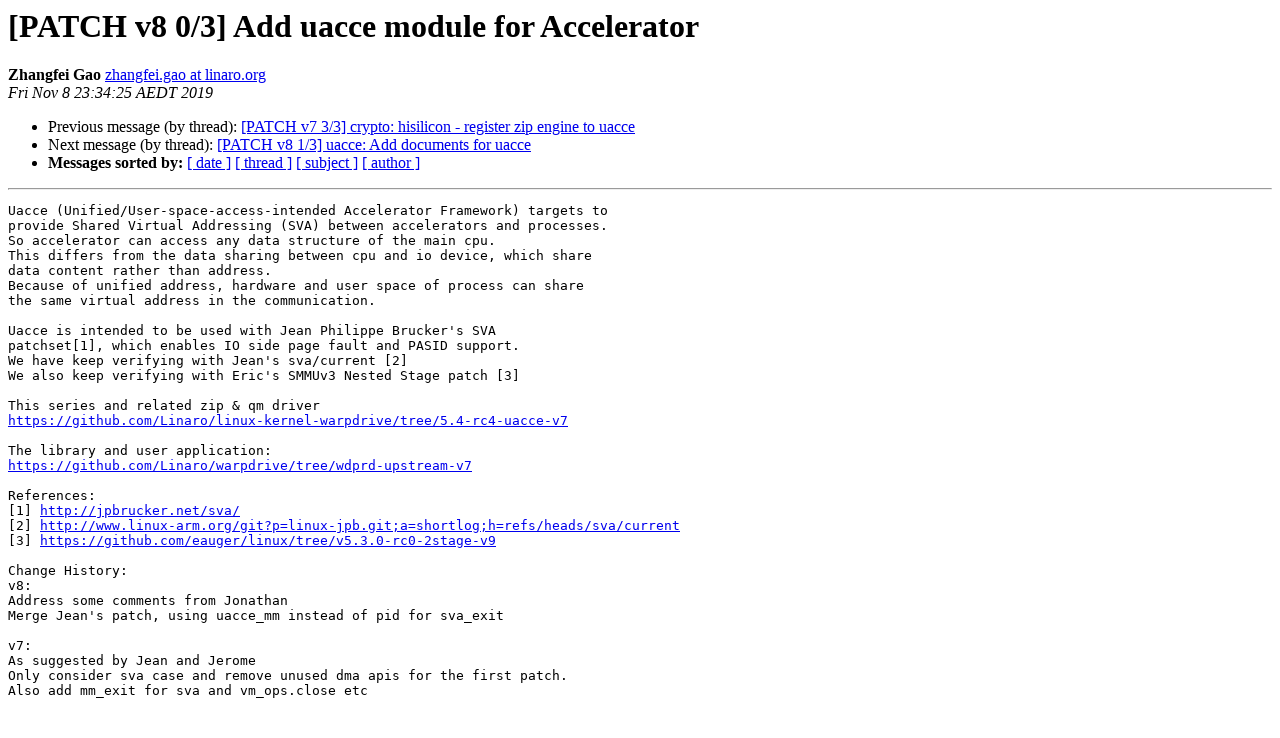

--- FILE ---
content_type: text/html
request_url: https://lists.ozlabs.org/pipermail/linux-accelerators/2019-November/000336.html
body_size: 5120
content:
<!DOCTYPE HTML PUBLIC "-//W3C//DTD HTML 4.01 Transitional//EN">
<HTML>
 <HEAD>
   <TITLE> [PATCH v8 0/3] Add uacce module for Accelerator
   </TITLE>
   <LINK REL="Index" HREF="index.html" >
   <LINK REL="made" HREF="mailto:linux-accelerators%40lists.ozlabs.org?Subject=Re%3A%20%5BPATCH%20v8%200/3%5D%20Add%20uacce%20module%20for%20Accelerator&In-Reply-To=%3C1573216468-10379-1-git-send-email-zhangfei.gao%40linaro.org%3E">
   <META NAME="robots" CONTENT="index,nofollow">
   <style type="text/css">
       pre {
           white-space: pre-wrap;       /* css-2.1, curent FF, Opera, Safari */
           }
   </style>
   <META http-equiv="Content-Type" content="text/html; charset=us-ascii">
   <LINK REL="Previous"  HREF="000345.html">
   <LINK REL="Next"  HREF="000337.html">
 </HEAD>
 <BODY BGCOLOR="#ffffff">
   <H1>[PATCH v8 0/3] Add uacce module for Accelerator</H1>
    <B>Zhangfei Gao</B> 
    <A HREF="mailto:linux-accelerators%40lists.ozlabs.org?Subject=Re%3A%20%5BPATCH%20v8%200/3%5D%20Add%20uacce%20module%20for%20Accelerator&In-Reply-To=%3C1573216468-10379-1-git-send-email-zhangfei.gao%40linaro.org%3E"
       TITLE="[PATCH v8 0/3] Add uacce module for Accelerator">zhangfei.gao at linaro.org
       </A><BR>
    <I>Fri Nov  8 23:34:25 AEDT 2019</I>
    <P><UL>
        <LI>Previous message (by thread): <A HREF="000345.html">[PATCH v7 3/3] crypto: hisilicon - register zip engine to uacce
</A></li>
        <LI>Next message (by thread): <A HREF="000337.html">[PATCH v8 1/3] uacce: Add documents for uacce
</A></li>
         <LI> <B>Messages sorted by:</B> 
              <a href="date.html#336">[ date ]</a>
              <a href="thread.html#336">[ thread ]</a>
              <a href="subject.html#336">[ subject ]</a>
              <a href="author.html#336">[ author ]</a>
         </LI>
       </UL>
    <HR>  
<!--beginarticle-->
<PRE>Uacce (Unified/User-space-access-intended Accelerator Framework) targets to
provide Shared Virtual Addressing (SVA) between accelerators and processes.
So accelerator can access any data structure of the main cpu.
This differs from the data sharing between cpu and io device, which share
data content rather than address.
Because of unified address, hardware and user space of process can share
the same virtual address in the communication.

Uacce is intended to be used with Jean Philippe Brucker's SVA
patchset[1], which enables IO side page fault and PASID support. 
We have keep verifying with Jean's sva/current [2]
We also keep verifying with Eric's SMMUv3 Nested Stage patch [3]

This series and related zip &amp; qm driver
<A HREF="https://github.com/Linaro/linux-kernel-warpdrive/tree/5.4-rc4-uacce-v7">https://github.com/Linaro/linux-kernel-warpdrive/tree/5.4-rc4-uacce-v7</A>

The library and user application:
<A HREF="https://github.com/Linaro/warpdrive/tree/wdprd-upstream-v7">https://github.com/Linaro/warpdrive/tree/wdprd-upstream-v7</A>

References:
[1] <A HREF="http://jpbrucker.net/sva/">http://jpbrucker.net/sva/</A>
[2] <A HREF="http://www.linux-arm.org/git?p=linux-jpb.git;a=shortlog;h=refs/heads/sva/current">http://www.linux-arm.org/git?p=linux-jpb.git;a=shortlog;h=refs/heads/sva/current</A>
[3] <A HREF="https://github.com/eauger/linux/tree/v5.3.0-rc0-2stage-v9">https://github.com/eauger/linux/tree/v5.3.0-rc0-2stage-v9</A>

Change History:
v8:
Address some comments from Jonathan
Merge Jean's patch, using uacce_mm instead of pid for sva_exit

v7:
As suggested by Jean and Jerome
Only consider sva case and remove unused dma apis for the first patch.
Also add mm_exit for sva and vm_ops.close etc


v6: <A HREF="https://lkml.org/lkml/2019/10/16/231">https://lkml.org/lkml/2019/10/16/231</A>
Change sys qfrs_size to different file, suggested by Jonathan
Fix crypto daily build issue and based on crypto code base, also 5.4-rc1.

v5: <A HREF="https://lkml.org/lkml/2019/10/14/74">https://lkml.org/lkml/2019/10/14/74</A>
Add an example patch using the uacce interface, suggested by Greg
0003-crypto-hisilicon-register-zip-engine-to-uacce.patch

v4: <A HREF="https://lkml.org/lkml/2019/9/17/116">https://lkml.org/lkml/2019/9/17/116</A>
Based on 5.4-rc1
Considering other driver integrating uacce, 
if uacce not compiled, uacce_register return error and uacce_unregister is empty.
Simplify uacce flag: UACCE_DEV_SVA.
Address Greg's comments: 
Fix state machine, remove potential syslog triggered from user space etc.

v3: <A HREF="https://lkml.org/lkml/2019/9/2/990">https://lkml.org/lkml/2019/9/2/990</A>
Recommended by Greg, use sturct uacce_device instead of struct uacce,
and use struct *cdev in struct uacce_device, as a result, 
cdev can be released by itself when refcount decreased to 0.
So the two structures are decoupled and self-maintained by themsleves.
Also add dev.release for put_device.

v2: <A HREF="https://lkml.org/lkml/2019/8/28/565">https://lkml.org/lkml/2019/8/28/565</A>
Address comments from Greg and Jonathan
Modify interface uacce_register
Drop noiommu mode first

v1: <A HREF="https://lkml.org/lkml/2019/8/14/277">https://lkml.org/lkml/2019/8/14/277</A>
1. Rebase to 5.3-rc1
2. Build on iommu interface
3. Verifying with Jean's sva and Eric's nested mode iommu.
4. User library has developed a lot: support zlib, openssl etc.
5. Move to misc first

RFC3:
<A HREF="https://lkml.org/lkml/2018/11/12/1951">https://lkml.org/lkml/2018/11/12/1951</A>

RFC2:
<A HREF="https://lwn.net/Articles/763990/">https://lwn.net/Articles/763990/</A>


Background of why Uacce:
Von Neumann processor is not good at general data manipulation.
It is designed for control-bound rather than data-bound application.
The latter need less control path facility and more/specific ALUs.
So there are more and more heterogeneous processors, such as
encryption/decryption accelerators, TPUs, or
EDGE (Explicated Data Graph Execution) processors, introduced to gain
better performance or power efficiency for particular applications
these days.

There are generally two ways to make use of these heterogeneous processors:

The first is to make them co-processors, just like FPU.
This is good for some application but it has its own cons:
It changes the ISA set permanently.
You must save all state elements when the process is switched out.
But most data-bound processors have a huge set of state elements.
It makes the kernel scheduler more complex.

The second is Accelerator.
It is taken as a IO device from the CPU's point of view
(but it need not to be physically). The process, running on CPU,
hold a context of the accelerator and send instructions to it as if
it calls a function or thread running with FPU.
The context is bound with the processor itself.
So the state elements remain in the hardware context until
the context is released.

We believe this is the core feature of an &quot;Accelerator&quot; vs. Co-processor
or other heterogeneous processors.

The intention of Uacce is to provide the basic facility to backup
this scenario. Its first step is to make sure the accelerator and process
can share the same address space. So the accelerator ISA can directly
address any data structure of the main CPU.
This differs from the data sharing between CPU and IO device,
which share data content rather than address.
So it is different comparing to the other DMA libraries.

In the future, we may add more facility to support linking accelerator
library to the main application, or managing the accelerator context as
special thread.
But no matter how, this can be a solid start point for new processor
to be used as an &quot;accelerator&quot; as this is the essential requirement.


The Fork Scenario
=================
For a process with allocated queues and shared memory, what happen if it forks
a child?

The fd of the queue is duplicated on fork, but requests sent from the child
process are blocked.

It is recommended to add O_CLOEXEC to the queue file.

The queue mmap space has a VM_DONTCOPY in its VMA. So the child will lose all
those VMAs.

This is a reason why Uacce does not adopt the mode used in VFIO and
InfiniBand.  Both solutions can set any user pointer for hardware sharing.
But they cannot support fork when the dma is in process. Or the
&quot;Copy-On-Write&quot; procedure will make the parent process lost its physical
pages.


Difference to the VFIO and IB framework
---------------------------------------
The essential function of Uacce is to let the device access the user
address directly. There are many device drivers doing the same in the kernel.
And both VFIO and IB can provide similar functions in framework level.

But Uacce has a different goal: &quot;share address space&quot;. It is
not taken the request to the accelerator as an enclosure data structure. It
takes the accelerator as another thread of the same process. So the
accelerator can refer to any address used by the process.

Both VFIO and IB are taken this as &quot;memory sharing&quot;, not &quot;address sharing&quot;.
They care more on sharing the block of memory. But if there is an address
stored in the block and referring to another memory region. The address may
not be valid.

By adding more constraints to the VFIO and IB framework, in some sense, we may
achieve a similar goal. But we gave it up finally. Both VFIO and IB have extra
assumption which is unnecessary to Uacce. They may hurt each other if we
try to merge them together.

VFIO manages resource of a hardware as a &quot;virtual device&quot;. If a device need to
serve a separated application. It must isolate the resource as a separate
virtual device.  And the life cycle of the application and virtual device are
unnecessary unrelated. And most concepts, such as bus, driver, probe and
so on, to make it as a &quot;device&quot; is unnecessary either. And the logic added to
VFIO to make address sharing do no help on &quot;creating a virtual device&quot;.

IB creates a &quot;verbs&quot; standard for sharing memory region to another remote
entity.  Most of these verbs are to make memory region between entities to be
synchronized.  This is not what accelerator need. Accelerator is in the same
memory system with the CPU. It refers to the same memory system among CPU and
devices. So the local memory terms/verbs are good enough for it. Extra &quot;verbs&quot;
are not necessary. And its queue (like queue pair in IB) is the communication
channel direct to the accelerator hardware. There is nothing about memory
itself.

Further, both VFIO and IB use the &quot;pin&quot; (get_user_page) way to lock local
memory in place.  This is flexible. But it can cause other problems. For
example, if the user process fork a child process. The COW procedure may make
the parent process lost its pages which are sharing with the device. These may
be fixed in the future. But is not going to be easy. (There is a discussion
about this on Linux Plumbers Conference 2018 [1])

So we choose to build the solution directly on top of IOMMU interface. IOMMU
is the essential way for device and process to share their page mapping from
the hardware perspective. It will be safe to create a software solution on
this assumption.  Uacce manages the IOMMU interface for the accelerator
device, so the device driver can export some of the resources to the user
space. Uacce than can make sure the device and the process have the same
address space.


References
==========
.. [1] <A HREF="https://lwn.net/Articles/774411/">https://lwn.net/Articles/774411/</A>

Kenneth Lee (2):
  uacce: Add documents for uacce
  uacce: add uacce driver

Zhangfei Gao (1):
  crypto: hisilicon - register zip engine to uacce

 Documentation/ABI/testing/sysfs-driver-uacce |  53 +++
 Documentation/misc-devices/uacce.rst         | 159 +++++++
 drivers/crypto/hisilicon/qm.c                | 256 ++++++++++-
 drivers/crypto/hisilicon/qm.h                |  11 +
 drivers/crypto/hisilicon/zip/zip_main.c      |  38 +-
 drivers/misc/Kconfig                         |   1 +
 drivers/misc/Makefile                        |   1 +
 drivers/misc/uacce/Kconfig                   |  13 +
 drivers/misc/uacce/Makefile                  |   2 +
 drivers/misc/uacce/uacce.c                   | 634 +++++++++++++++++++++++++++
 include/linux/uacce.h                        | 155 +++++++
 include/uapi/misc/uacce/hisi_qm.h            |  23 +
 include/uapi/misc/uacce/uacce.h              |  36 ++
 13 files changed, 1343 insertions(+), 39 deletions(-)
 create mode 100644 Documentation/ABI/testing/sysfs-driver-uacce
 create mode 100644 Documentation/misc-devices/uacce.rst
 create mode 100644 drivers/misc/uacce/Kconfig
 create mode 100644 drivers/misc/uacce/Makefile
 create mode 100644 drivers/misc/uacce/uacce.c
 create mode 100644 include/linux/uacce.h
 create mode 100644 include/uapi/misc/uacce/hisi_qm.h
 create mode 100644 include/uapi/misc/uacce/uacce.h

-- 
2.7.4

</PRE>




<!--endarticle-->
    <HR>
    <P><UL>
        <!--threads-->
	<LI>Previous message (by thread): <A HREF="000345.html">[PATCH v7 3/3] crypto: hisilicon - register zip engine to uacce
</A></li>
	<LI>Next message (by thread): <A HREF="000337.html">[PATCH v8 1/3] uacce: Add documents for uacce
</A></li>
         <LI> <B>Messages sorted by:</B> 
              <a href="date.html#336">[ date ]</a>
              <a href="thread.html#336">[ thread ]</a>
              <a href="subject.html#336">[ subject ]</a>
              <a href="author.html#336">[ author ]</a>
         </LI>
       </UL>

<hr>
<a href="https://lists.ozlabs.org/listinfo/linux-accelerators">More information about the Linux-accelerators
mailing list</a><br>
</body></html>
